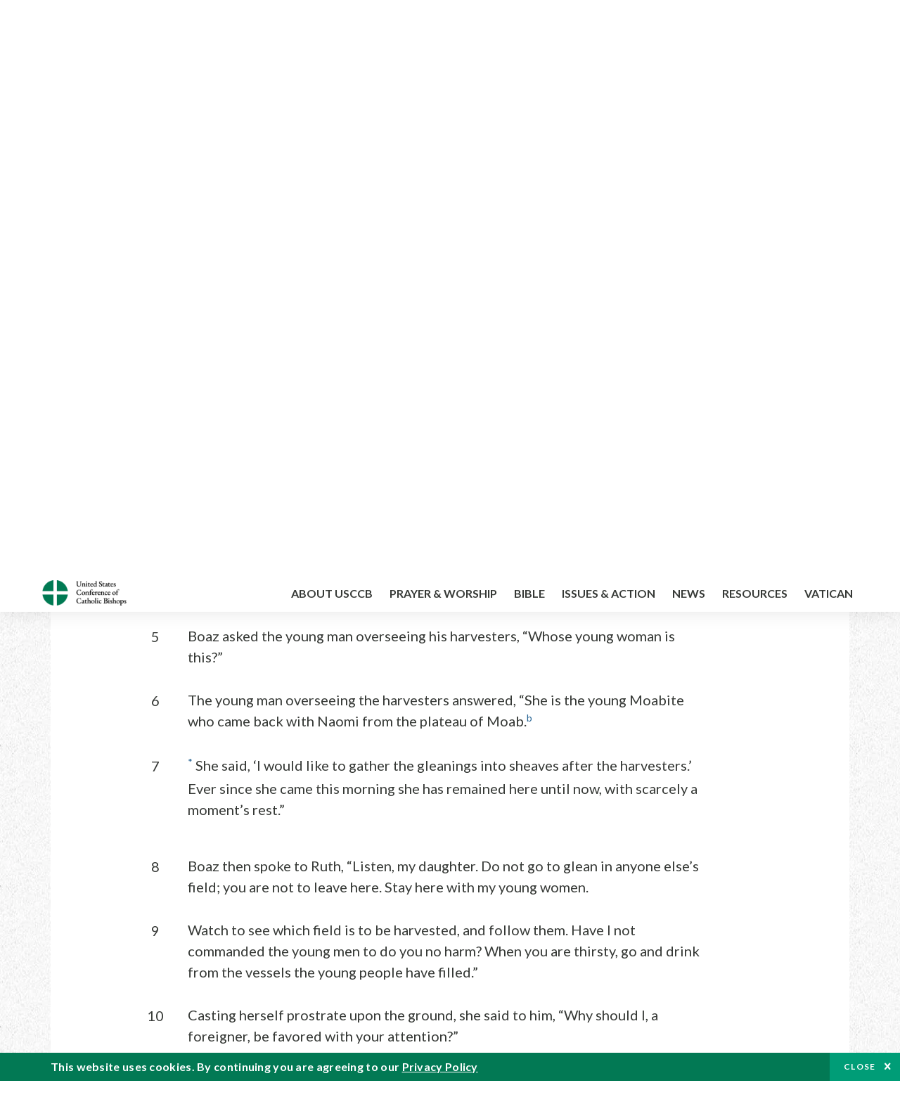

--- FILE ---
content_type: text/html; charset=UTF-8
request_url: https://bible.usccb.org/bible/ruth/2?6=
body_size: 14704
content:
<!DOCTYPE html>
<html lang="en" dir="ltr" prefix="og: https://ogp.me/ns#">
  <head>
<!-- Google Tag Manager -->
<script>(function(w,d,s,l,i){w[l]=w[l]||[];w[l].push({'gtm.start':
new Date().getTime(),event:'gtm.js'});var f=d.getElementsByTagName(s)[0],
j=d.createElement(s),dl=l!='dataLayer'?'&l='+l:'';j.async=true;j.src=
'https://www.googletagmanager.com/gtm.js?id='+i+dl;f.parentNode.insertBefore(j,f);
})(window,document,'script','dataLayer','GTM-5JHPTP');</script>
<!-- End Google Tag Manager -->
    <meta charset="utf-8" />
<meta name="description" content="CHAPTER 2 The Meeting. 1* Naomi had a powerful relative named Boaz,a through the clan of her husband Elimelech. 2* Ruth the Moabite said to Naomi, “I would like to go and glean grain in the field of anyone who will allow me.” Naomi said to her, “Go ahead, my daughte" />
<link rel="canonical" href="https://bible.usccb.org/bible/ruth/2" />
<meta property="og:site_name" content="USCCB" />
<meta property="og:url" content="https://bible.usccb.org/bible/ruth/2" />
<meta property="og:title" content="Ruth, CHAPTER 2" />
<meta property="og:description" content="Daily Bible Readings, Podcast Audio and Videos and Prayers brought to you by the United States Conference of Catholic Bishops." />
<meta property="og:image" content="https://bible.usccb.org/sites/default/files/usccb_logo_text.png" />
<meta property="og:image:url" content="https://bible.usccb.org/sites/default/files/usccb_logo_text.png" />
<meta name="twitter:card" content="summary_large_image" />
<meta name="twitter:title" content="Ruth, CHAPTER 2" />
<meta name="twitter:site" content="@usccb" />
<meta name="twitter:description" content="Daily Bible Readings, Podcast Audio and Videos and Prayers brought to you by the United States Conference of Catholic Bishops." />
<meta name="twitter:creator" content="@usccb" />
<meta name="twitter:image" content="https://bible.usccb.org/sites/default/files/usccb_logo_text.png" />
<meta name="Generator" content="Drupal 10 (https://www.drupal.org)" />
<meta name="MobileOptimized" content="width" />
<meta name="HandheldFriendly" content="true" />
<meta name="viewport" content="width=device-width, initial-scale=1.0" />
<meta property="og:url" content="https://bible.usccb.org/bible/ruth/2" />
<meta property="og:title" content="Ruth, CHAPTER 2 | USCCB" />
<meta property="og:image" content="https://bible.usccb.org/themes/custom/usccb_readings/images/share.jpg" />
<meta property="twitter:card" content="summary" />
<meta property="twitter:title" content="Ruth, CHAPTER 2 | USCCB" />
<meta property="twitter:image" content="https://bible.usccb.org/themes/custom/usccb_readings/images/share.jpg" />
<meta property="twitter:url" content="https://bible.usccb.org/bible/ruth/2" />
<link rel="alternate" type="text/markdown" title="Ruth, CHAPTER 2" href="https://bible.usccb.org/bible/ruth/2.md" />
<link rel="icon" href="/sites/default/files/Ox8RYeG3.ico" type="image/vnd.microsoft.icon" />
<link rel="alternate" hreflang="en" href="https://bible.usccb.org/bible/ruth/2" />
<link rel="amphtml" href="https://bible.usccb.org/bible/ruth/2?amp" />

    <title>Ruth, CHAPTER 2 | USCCB</title>
    <link rel="stylesheet" media="all" href="/sites/default/files/css/css_nwZEUMRor3e8VPqiNcx6BoIMwMl2SFRjfI7g1g0NedM.css?delta=0&amp;language=en&amp;theme=usccb_readings&amp;include=eJxtjMEOAiEMRH8It59ESplgYwFDQbN-vZs1evIy780chjUWbcQngrChZR70lW1eURHE2H2nxP7zCncu8CB9gFoflU1fCFhRer8pDtS7KTcB_Rtj4oHgu0_Uz_NykRQHOGsrTsV6Yrv43O3o4aF4Op251Z6X4Q3GGkkd" />
<link rel="stylesheet" media="all" href="/sites/default/files/css/css_JDMbDnyz3oec4pEYs8M3JJkUqP7WY31Muh8oNfhZC8c.css?delta=1&amp;language=en&amp;theme=usccb_readings&amp;include=eJxtjMEOAiEMRH8It59ESplgYwFDQbN-vZs1evIy780chjUWbcQngrChZR70lW1eURHE2H2nxP7zCncu8CB9gFoflU1fCFhRer8pDtS7KTcB_Rtj4oHgu0_Uz_NykRQHOGsrTsV6Yrv43O3o4aF4Op251Z6X4Q3GGkkd" />

    
    <meta name="msvalidate.01" content="3269934155CEF2C15973D293DE678355" />
  </head>
  <body class="path-node page-node-type-bible">
<!-- Google Tag Manager (noscript) -->
<noscript><iframe src="https://www.googletagmanager.com/ns.html?id=GTM-5JHPTP"
height="0" width="0" style="display:none;visibility:hidden"></iframe></noscript>
<!-- End Google Tag Manager (noscript) -->
        <a href="#main-content" class="visually-hidden focusable skip-link">
      Skip to main content
    </a>
    
      <div class="dialog-off-canvas-main-canvas" data-off-canvas-main-canvas>
    <div class="layout-container">

  <header id="header" role="banner">
    <div class="container">
        <div class="region region-logo">
    <div id="block-ai-branding" class="block block-system block-system-branding-block">
  
    
        <a href="https://usccb.org" rel="home" class="site-logo">
      <img src="/themes/custom/usccb_readings/usccb-logo.svg" alt="Home" />
    </a>
      </div>

  </div>

        <div class="region region-header">
    <div class="wrapper">
      <div class="search-form block block-ai-search-form block-search-block" data-drupal-selector="search-form" id="block-searchblock">
  
    
  <span class="toggler icon-search"></span>
      <form action="/bible/ruth/2?6=" method="post" id="search-form" accept-charset="UTF-8">
  <div class="js-form-item form-item js-form-type-textfield form-type-textfield js-form-item-search form-item-search form-no-label">
        <input data-drupal-selector="edit-search" type="text" id="edit-search" name="search" value="" size="60" maxlength="128" placeholder="Search" class="form-text" />

        </div>
<input data-drupal-selector="edit-submit" type="submit" id="edit-submit" name="op" value="Go" class="button js-form-submit form-submit" />
<input autocomplete="off" data-drupal-selector="form-czsbx2ykzsvclqcae3kwhgfxqn3zhrs-zv3lzzacwbi" type="hidden" name="form_build_id" value="form-CZsbx2ykzsvCLqCAe3Kwhgfxqn3zHRS-zV3lzZacWbI" />
<input data-drupal-selector="edit-search-form" type="hidden" name="form_id" value="search_form" />

</form>

  </div>


	<nav role="navigation" aria-labelledby="block-menu-top-buttons-menu" id="block-menu-top-buttons" class="block block-menu navigation menu--top-buttons">
            
  <h2 class="visually-hidden" id="block-menu-top-buttons-menu">Menu: Top Buttons</h2>
  

        
              <ul class="menu">
                                         
            
      <li class="menu-item mobile-off">
        <a href="https://usccb.org/help-now" class="btn big" target="_self" data-drupal-link-system-path="node/25731">Help Now</a>
              </li>
                                     
            
      <li class="menu-item mobile-on">
        <a href="https://bible.usccb.org/" class="btn big">Readings</a>
              </li>
                       
            
      <li class="menu-item">
        <a href="https://usccb.org/search" class="icon icon-search no-label" data-drupal-link-system-path="search">Search</a>
              </li>
        </ul>
  


  </nav>



	<nav role="navigation" aria-labelledby="block-menu-top-menu" id="block-menu-top" class="block block-menu navigation menu--top">
            
  <h2 class="visually-hidden" id="block-menu-top-menu">Menu: Top</h2>
  

        
              <ul class="menu">
                           
            
      <li class="menu-item">
        <a href="https://bible.usccb.org/" class="no-margin">Daily Readings</a>
              </li>
                       
            
      <li class="menu-item">
        <a href="https://bible.usccb.org/readings/calendar" class="icon-calendar no-name">Daily Readings Calendar</a>
              </li>
                       
            
      <li class="menu-item">
        <a href="https://usccb.org/mass-times" data-drupal-link-system-path="mass-times">Find a Parish</a>
              </li>
                       
            
      <li class="menu-item">
        <a href="https://usccb.org/committees/protection-children-young-people/how-report-abuse" data-drupal-link-system-path="node/51478">Report Abuse</a>
              </li>
        </ul>
  


  </nav>


    </div>
  </div>

    </div>
  </header>
  <div id="primary_menu" role="banner">
    <div class="container">
        <div class="region region-primary-menu">
    <div id="block-importedmenumain" class="block block-block-content block-block-content604d0cab-656d-4261-ab18-80c24d9bdbd0">
  
    
      
	<nav role="navigation" aria-labelledby="block-ai-main-menu-menu" id="block-ai-main-menu" class="block block-menu navigation menu--main">
            
  <h2 class="visually-hidden" id="block-ai-main-menu-menu">Main navigation</h2>
  

        
              <ul class="menu">
                                         
            
      <li class="menu-item mobile-on">
        <a href="https://bible.usccb.org/">Daily Readings</a>
              </li>
                       
            
      <li class="menu-item menu-item--expanded">
        <span class="linkoff">About USCCB</span>
                                <ul class="menu">
                           
            
      <li class="menu-item">
        <a href="https://usccb.org/about" data-drupal-link-system-path="node/25775">Our Role &amp; Mission</a>
              </li>
                       
            
      <li class="menu-item">
        <a href="https://usccb.org/about/strategic-plan">Mission Directive</a>
              </li>
                       
            
      <li class="menu-item">
        <a href="https://usccb.org/about/leadership" data-drupal-link-system-path="node/25809">Leadership</a>
              </li>
                       
            
      <li class="menu-item">
        <a href="https://usccb.org/about/bishops-and-dioceses" data-drupal-link-system-path="node/25779">Bishops and Dioceses</a>
              </li>
                       
            
      <li class="menu-item">
        <a href="https://usccb.org/offices" data-drupal-link-system-path="node/25825">Offices &amp; Committees</a>
              </li>
                       
            
      <li class="menu-item menu-item--collapsed">
        <a href="https://usccb.org/committees/communications/usccb-general-assemblies">Plenary Assemblies</a>
              </li>
                       
            
      <li class="menu-item">
        <a href="https://usccb.org/about/financial-reporting" data-drupal-link-system-path="node/25782">Financial Reporting</a>
              </li>
                       
            
      <li class="menu-item">
        <a href="https://usccb.org/careers" data-drupal-link-system-path="node/25777">Careers</a>
              </li>
                       
            
      <li class="menu-item">
        <a href="https://usccb.org/events" data-drupal-link-system-path="events">Events</a>
              </li>
                       
            
      <li class="menu-item">
        <a href="https://usccb.org/contact-us" data-drupal-link-system-path="node/25659">Contact</a>
              </li>
        </ul>
  
              </li>
                       
            
      <li class="menu-item menu-item--expanded">
        <span class="linkoff">Prayer &amp; Worship</span>
                                <ul class="menu">
                           
            
      <li class="menu-item">
        <a href="https://bible.usccb.org/readings/calendar">Daily Readings Calendar</a>
              </li>
                       
            
      <li class="menu-item">
        <a href="https://usccb.org/catholic-prayers" data-drupal-link-system-path="node/25816">Prayer</a>
              </li>
                       
            
      <li class="menu-item">
        <a href="https://usccb.org/mass-times" data-drupal-link-system-path="mass-times">Search Mass Times</a>
              </li>
                       
            
      <li class="menu-item">
        <a href="https://usccb.org/prayer-and-worship/the-mass" data-drupal-link-system-path="node/25850">The Mass</a>
              </li>
                       
            
      <li class="menu-item">
        <a href="https://usccb.org/prayer-and-worship/sacraments-and-sacramentals" data-drupal-link-system-path="node/25826">Sacraments</a>
              </li>
                       
            
      <li class="menu-item">
        <a href="https://usccb.org/prayer-and-worship/liturgy-of-the-hours" data-drupal-link-system-path="node/25818">Liturgy of the Hours</a>
              </li>
                       
            
      <li class="menu-item">
        <a href="https://usccb.org/prayer-worship/liturgical-year" data-drupal-link-system-path="node/49484">Liturgical Year &amp; Calendar</a>
              </li>
        </ul>
  
              </li>
                       
            
      <li class="menu-item menu-item--expanded">
        <span class="linkoff">Bible</span>
                                <ul class="menu">
                           
            
      <li class="menu-item">
        <a href="https://usccb.org/bible/understanding-the-bible" data-drupal-link-system-path="node/25778">Understanding the Bible</a>
              </li>
                       
            
      <li class="menu-item">
        <a href="https://bible.usccb.org/bible">Books of the Bible</a>
              </li>
                       
            
      <li class="menu-item">
        <a href="https://usccb.org/offices/new-american-bible/approved-translations-bible" data-drupal-link-system-path="node/41935">Approved Translations</a>
              </li>
                       
            
      <li class="menu-item">
        <a href="https://usccb.org/faq" data-drupal-link-system-path="taxonomy/term/8664">Bible FAQ</a>
              </li>
                       
            
      <li class="menu-item">
        <a href="https://usccb.org/offices/new-american-bible/study-materials" data-drupal-link-system-path="node/41917">Study Materials</a>
              </li>
                       
            
      <li class="menu-item">
        <a href="https://usccb.org/offices/new-american-bible/liturgy" data-drupal-link-system-path="node/41919">The Bible in Liturgy</a>
              </li>
                       
            
      <li class="menu-item">
        <a href="https://usccb.org/offices/new-american-bible/permissions" data-drupal-link-system-path="node/41922">Bible Permissions</a>
              </li>
        </ul>
  
              </li>
                       
            
      <li class="menu-item menu-item--expanded">
        <span class="linkoff">Issues &amp; Action</span>
                                <ul class="menu">
                                         
            
      <li class="menu-item menu-item--expanded opened no-closed">
        <span class="linkoff">Issues</span>
                                <ul class="menu">
                           
            
      <li class="menu-item">
        <a href="https://usccb.org/topics" data-drupal-link-system-path="node/25658">Topics</a>
              </li>
        </ul>
  
              </li>
                                     
            
      <li class="menu-item menu-item--expanded opened no-closed">
        <span class="linkoff">Act Now</span>
                                <ul class="menu">
                           
            
      <li class="menu-item">
        <a href="https://usccb.org/help-now" data-drupal-link-system-path="node/25731">Help Now</a>
              </li>
                       
            
      <li class="menu-item">
        <a href="https://usccb.org/take-action" data-drupal-link-system-path="node/30414">Take Action</a>
              </li>
                       
            
      <li class="menu-item">
        <a href="https://www.votervoice.net/USCCB/home" target="_blank">Contact Public Officials</a>
              </li>
                       
            
      <li class="menu-item">
        <a href="https://usccb.org/events" data-drupal-link-system-path="events">Meetings &amp; Events</a>
              </li>
                       
            
      <li class="menu-item">
        <a href="https://usccb.org/get-connected" data-drupal-link-system-path="node/25811">Get Connected</a>
              </li>
                       
            
      <li class="menu-item">
        <a href="https://usccb.org/issues-and-action/take-action-now/pray" data-drupal-link-system-path="node/25851">Pray</a>
              </li>
        </ul>
  
              </li>
        </ul>
  
              </li>
                                     
            
      <li class="menu-item menu-item--expanded align-right">
        <span class="linkoff">News</span>
                                <ul class="menu">
                           
            
      <li class="menu-item">
        <a href="https://usccb.org/newsroom" class="main-menu-link newsroom" data-drupal-link-system-path="newsroom">Newsroom</a>
              </li>
                       
            
      <li class="menu-item">
        <a href="https://usccb.org/newsroom?f%5B0%5D=type%3A9043" class="main-menu-link catholic-news-service" data-drupal-link-query="{&quot;f&quot;:[&quot;type:9043&quot;]}" data-drupal-link-system-path="newsroom">Catholic News Service</a>
              </li>
                       
            
      <li class="menu-item">
        <a href="https://usccb.org/offices/public-affairs" data-drupal-link-system-path="node/40">Public Affairs</a>
              </li>
                       
            
      <li class="menu-item">
        <a href="https://usccb.org/podcasts">Catholic Current Podcasts</a>
              </li>
        </ul>
  
              </li>
                                     
            
      <li class="menu-item menu-item--expanded align-right">
        <span class="linkoff">Resources</span>
                                <ul class="menu">
                           
            
      <li class="menu-item">
        <a href="https://usccb.org/resources" data-drupal-link-system-path="node/25748">Resource Library</a>
              </li>
                       
            
      <li class="menu-item">
        <a href="https://www.usccb.org/beliefs-and-teachings/what-we-believe/catechism/catechism-of-the-catholic-church">Catechism of the Catholic Church</a>
              </li>
                       
            
      <li class="menu-item">
        <a href="https://www.usccb.org/committees/jubilee-2025" title="Link to USCCB Jubilee 2025 ">Jubilee 2025</a>
              </li>
                       
            
      <li class="menu-item">
        <a href="https://usccb.org/get-connected" data-drupal-link-system-path="node/25811">Get Connected</a>
              </li>
                       
            
      <li class="menu-item">
        <a href="https://usccb.org/newsletters" data-drupal-link-system-path="node/50856">Newsletter Signup</a>
              </li>
                       
            
      <li class="menu-item">
        <a href="https://www.catholicnews.com/movie-reviews/" target="_blank">Movie Reviews</a>
              </li>
                       
            
      <li class="menu-item">
        <a href="https://usccb.org/events" data-drupal-link-system-path="events">Events Calendar</a>
              </li>
        </ul>
  
              </li>
                                     
            
      <li class="menu-item menu-item--expanded align-right">
        <span title="Link list for Vatican website">Vatican</span>
                                <ul class="menu">
                           
            
      <li class="menu-item">
        <a href="https://www.vatican.va/content/vatican/en.html" title="The Holy See Website">The Holy See</a>
              </li>
                       
            
      <li class="menu-item">
        <a href="https://www.vaticannews.va/" title="News from the Vatican website">Vatican News</a>
              </li>
        </ul>
  
              </li>
        </ul>
  


  </nav>

  </div>
<div id="block-colorlogo" class="b-color-logo block block-block-content block-block-contentac11a3d7-d882-4a0b-868e-977b3c672af2">
  
    
      
	<p><a href="/"><img alt="United States Conference of Catholic Bishops" data-entity-type="file" data-entity-uuid="be71ae96-e4ab-488a-adc1-259f103ab267" src="/sites/default/files/inline-images/usccb-logo-color.png" width="600" height="180" loading="lazy"></a></p>


  </div>
<div class="search-form mobile block block-ai-search-form block-search-block" data-drupal-selector="search-form-2" id="block-searchblock-2">
  
    
      <form action="/bible/ruth/2?6=" method="post" id="search-form--2" accept-charset="UTF-8">
  <div class="js-form-item form-item js-form-type-textfield form-type-textfield js-form-item-search form-item-search form-no-label">
        <input data-drupal-selector="edit-search" type="text" id="edit-search--2" name="search" value="" size="60" maxlength="128" placeholder="Search" class="form-text" />

        </div>
<input data-drupal-selector="edit-submit" type="submit" id="edit-submit--2" name="op" value="Go" class="button js-form-submit form-submit" />
<input autocomplete="off" data-drupal-selector="form-2t1txoslad5opz0ypfopm3foub6s6vroshxyvllba-0" type="hidden" name="form_build_id" value="form-2T1txOslAd5OPZ0YPFopM3fouB6s6vROShXYvLlbA-0" />
<input data-drupal-selector="edit-search-form-2" type="hidden" name="form_id" value="search_form" />

</form>

  </div>

  </div>

    </div>
  </div>

  

  

  

  

  <main id="page" role="main">
    <div id="page-container">
      <a id="main-content" tabindex="-1"></a>      <div class="layout-content">
          <div class="region region-content">
    <div data-drupal-messages-fallback class="hidden"></div>
<div id="block-usccb-readings-content" class="block block-system block-system-main-block">
  
    
      <div class="wr-block b-title-page padding-top-s padding-bottom-xxs to-center">
  <div class="container">
    <div class="row">
      <div class="p-wrap">
        <div class="innerblock">
          <h1 class="title-page">Ruth</h1>
        </div>
      </div>
    </div>
  </div>
</div>
<div class="page-container book-page">
  <div class="content">
    <div class="wr-block b-pager padding-top-s border-bottom">
      <div class="container">
        <div class="row">
          <div class="p-wrap">
            <div class="innerblock">
              <nav class="pager" role="navigation" aria-labelledby="pagination-heading">
                <h4 class="pager__heading visually-hidden">Pagination</h4>
                <ul class="pager__items js-pager__items">
                  <li class="pager__item pager__item--previous disabled">
                                                                    <a href="/bible/ruth/1" title="Go to previous page" rel="prev">
                          <span class="visually-hidden">Previous chapter</span>
                          <span aria-hidden="true">Previous chapter</span
                        >
                        </a>
                                      </li>
                  <li class="pager__item is-active">Chapter 2</li>
                  <li class="pager__item pager__item--next">
                                        <a href="/bible/ruth/3" title="Go to next page" rel="next">
                                          <span class="visually-hidden">Next chapter</span>
                      <span aria-hidden="true">Next chapter</span>
                                        </a>
                                      </li>
                </ul>
              </nav>
            </div>
          </div>
        </div>
      </div>
    </div>
    <div class="wr-block b-contents">
      <div class="container">
        <div class="row">
          <div class="p-wrap">
            <div class="innerblock">
                <div class="views-element-container"><div class="view view-bible-navigation view-id-bible_navigation view-display-id-block_1 js-view-dom-id-1b46d988cb2cb1a5383fc1852b2712beab0af8124aa7460069add61e7fcb501a">
  
    
      
      <div class="view-content">
      <div class="item-list">
  
  <ul class="items">

          <li><div class="views-field views-field-name"><span class="field-content">            <a href="/bible/ruth/0">Introduction</a>
    </span></div></li>
          <li><div class="views-field views-field-name"><span class="field-content">            <a href="/bible/ruth/1">1</a>
    </span></div></li>
          <li><div class="views-field views-field-name"><span class="field-content">            2
    </span></div></li>
          <li><div class="views-field views-field-name"><span class="field-content">            <a href="/bible/ruth/3">3</a>
    </span></div></li>
          <li><div class="views-field views-field-name"><span class="field-content">            <a href="/bible/ruth/4">4</a>
    </span></div></li>
    
  </ul>

</div>

    </div>
  
          </div>
</div>

            </div>
          </div>
        </div>
      </div>
    </div>

    <div class="p-wrap col-lg-10 offset-lg-1 col-xl-8 offset-xl-2 col-xxl-6 offset-xxl-3 ">
      <div class="row-2">
        
        <div class="contentarea" id="scribeI"><h3 class="ch" id="08002000">CHAPTER 2</h3>
<p class="pf"><b>The Meeting.</b>
<a name="08002001"><span class="bcv">1</span><a class="fnref" href="#08002001-1"><sup>*</sup></a> Naomi had a powerful relative named Boaz,<a class="enref" href="#08002001-a"><sup>a</sup></a> through the clan of her husband Elimelech.
<a name="08002002"><span class="bcv">2</span><a class="fnref" href="#08002002-1"><sup>*</sup></a> Ruth the Moabite said to Naomi, “I would like to go and glean grain in the field of anyone who will allow me.” Naomi said to her, “Go ahead, my daughter.”
<a name="08002003"><span class="bcv">3</span>So she went. The field she entered to glean after the harvesters happened to be the section belonging to Boaz, of the clan of Elimelech.
<a name="08002004"><span class="bcv">4</span><a class="fnref" href="#08002004-1"><sup>*</sup></a> Soon, along came Boaz from Bethlehem and said to the harvesters, “The L<small>ORD</small> be with you,” and they replied, “The L<small>ORD</small> bless you.”
<a name="08002005"><span class="bcv">5</span>Boaz asked the young man overseeing his harvesters, “Whose young woman is this?”
<a name="08002006"><span class="bcv">6</span>The young man overseeing the harvesters answered, “She is the young Moabite who came back with Naomi from the plateau of Moab.<a class="enref" href="#08002006-b"><sup>b</sup></a>
<a name="08002007"><span class="bcv">7</span><a class="fnref" href="#08002007-1"><sup>*</sup></a> She said, ‘I would like to gather the gleanings into sheaves after the harvesters.’ Ever since she came this morning she has remained here until now, with scarcely a moment’s rest.”
</a></a></a></a></a></a></a></p>
<p>
<a name="08002008"><span class="bcv">8</span>Boaz then spoke to Ruth, “Listen, my daughter. Do not go to glean in anyone else’s field; you are not to leave here. Stay here with my young women.
<a name="08002009"><span class="bcv">9</span>Watch to see which field is to be harvested, and follow them. Have I not commanded the young men to do you no harm? When you are thirsty, go and drink from the vessels the young people have filled.”
<a name="08002010"><span class="bcv">10</span>Casting herself prostrate upon the ground, she said to him, “Why should I, a foreigner, be favored with your attention?”
<a name="08002011"><span class="bcv">11</span><a class="enref" href="#08002011-c"><sup>c</sup></a> Boaz answered her: “I have had a complete account of what you have done for your mother-in-law after your husband’s death; you have left your father and your mother and the land of your birth, and have come to a people whom previously you did not know.
<a name="08002012"><span class="bcv">12</span><a class="enref" href="#08002012-d"><sup>d</sup></a> May the L<small>ORD</small> reward what you have done! May you receive a full reward from the L<small>ORD</small>, the God of Israel, under whose wings you have come for refuge.”
<a name="08002013"><span class="bcv">13</span>She said, “May I prove worthy of your favor, my lord. You have comforted me. You have spoken to the heart of your servant<a class="fnref" href="#08002013-1"><sup>*</sup></a>—and I am not even one of your servants!”
<a name="08002014"><span class="bcv">14</span>At mealtime Boaz said to her, “Come here and have something to eat; dip your bread in the sauce.” Then as she sat near the harvesters, he handed her some roasted grain and she ate her fill and had some left over.
<a name="08002015"><span class="bcv">15</span>As she rose to glean, Boaz instructed his young people: “Let her glean among the sheaves themselves without scolding her,
<a name="08002016"><span class="bcv">16</span>and even drop some handfuls and leave them for her to glean; do not rebuke her.”
</a></a></a></a></a></a></a></a></a></p>
<p>
<a name="08002017"><span class="bcv">17</span>She gleaned in the field until evening, and when she beat out what she had gleaned it came to about an ephah<a class="fnref" href="#08002017-1"><sup>*</sup></a> of barley,
<a name="08002018"><span class="bcv">18</span>which she took into the town and showed to her mother-in-law. Next she brought out what she had left over from the meal and gave it to her.
<a name="08002019"><span class="bcv">19</span>So her mother-in-law said to her, “Where did you glean today? Where did you go to work? May the one who took notice of you be blessed!” Then she told her mother-in-law with whom she had worked. “The man at whose place I worked today is named Boaz,” she said.
<a name="08002020"><span class="bcv">20</span><a class="enref" href="#08002020-e"><sup>e</sup></a> “May he be blessed by the L<small>ORD</small>, who never fails to show kindness to the living and to the dead,” Naomi exclaimed to her daughter-in-law. She continued, “This man is a near relative of ours, one of our redeemers.”<a class="fnref" href="#08002020-1"><sup>*</sup></a>
<a name="08002021"><span class="bcv">21</span>“He even told me,” added Ruth the Moabite, “Stay with my young people until they complete my entire harvest.”
<a name="08002022"><span class="bcv">22</span>“You would do well, my daughter,” Naomi rejoined, “to work with his young women; in someone else’s field you might be insulted.”
<a name="08002023"><span class="bcv">23</span>So she stayed gleaning with Boaz’s young women until the end of the barley and wheat harvests.
</a></a></a></a></a></a></a></p>
<p class="fn" id="08002001-1">* [<a href="https://bible.usccb.org/bible/ru/2?1#08002001">2:1</a>] Kinship ties and responsibilities now become very important. Boaz is introduced as one of a group surrounding Naomi through her husband’s kin who are expected to extend care. The particular term used here (<i>moda‘</i>, “relative”) is picked up in <a href="https://bible.usccb.org/bible/ru/3?2#08003002">3:2</a>; otherwise, most of the terminology about this responsibility to care will use the vocabulary of redeeming (<i>go’el</i>, “redeemer”).</p>
<p class="fn" id="08002002-1">* [<a href="https://bible.usccb.org/bible/ru/2?2#08002002">2:2</a>] Israelite custom made provision for the poor, the widow, the stranger and the orphan to gather what was left behind by the harvesters, and instructed farmers not to cut to the edges of their fields, for the sake of these marginalized; <a href="https://bible.usccb.org/bible/lv/19?9#03019009">Lv 19:9</a>–<a href="https://bible.usccb.org/bible/lv/19?10#03019010">10</a>; <a href="https://bible.usccb.org/bible/lv/23?22#03023022">23:22</a>; <a href="https://bible.usccb.org/bible/dt/24?19#05024019">Dt 24:19</a>–<a href="https://bible.usccb.org/bible/dt/24?22#05024022">22</a>.</p>
<p class="fn" id="08002004-1">* [<a href="https://bible.usccb.org/bible/ru/2?4#08002004">2:4</a>] The story brings Boaz upon the scene quickly, but he moves among his workers with the grace of a man of prominence, greeting them and being received with courtesy. The Hebrew blessing formulas used are frequent in Jewish and Christian liturgies.</p>
<p class="fn" id="08002007-1">* [<a href="https://bible.usccb.org/bible/ru/2?7#08002007">2:7</a>] The verse is somewhat garbled, but the points are clear that Ruth has been appropriately deferential in seeking permission to glean, and has worked steadily since arriving. Or perhaps she has waited patiently until Boaz arrives to gain permission.</p>
<p class="fn" id="08002013-1">* [<a href="https://bible.usccb.org/bible/ru/2?13#08002013">2:13</a>] <span class="ver">Servant</span>: only here is the language of servanthood used. Ruth has spoken with very deferential words to Boaz, but then seems to think that she has assumed too much.</p>
<p class="fn" id="08002017-1">* [<a href="https://bible.usccb.org/bible/ru/2?17#08002017">2:17</a>] <span class="ver">Ephah</span>: see note on <a href="https://bible.usccb.org/bible/is/5?10#29005010">Is 5:10</a>.</p>
<p class="fn" id="08002020-1">* [<a href="https://bible.usccb.org/bible/ru/2?20#08002020">2:20</a>] For the first time, the story uses the Hebrew word <i>go’el</i>, “redeemer,” for the responsibilities of the circle of kinship surrounding Naomi and Ruth and their deceased relatives. Involved are the recovery or retention of family land (<a href="https://bible.usccb.org/bible/lv/25?25#03025025">Lv 25:25</a>; <a href="https://bible.usccb.org/bible/lv/27?9#03027009">27:9</a>–<a href="https://bible.usccb.org/bible/lv/27?33#03027033">33</a>; <a href="https://bible.usccb.org/bible/jer/32?6#30032006">Jer 32:6</a>–<a href="https://bible.usccb.org/bible/jer/32?25#30032025">25</a>), release of a relative from voluntary servitude to pay debts (<a href="https://bible.usccb.org/bible/lv/25?47#03025047">Lv 25:47</a>–<a href="https://bible.usccb.org/bible/lv/25?55#03025055">55</a>), and “redeeming blood” or vengeance, attested in passages which regulate such vengeance. No explicit connection is made elsewhere in the Bible between marriage responsibilities and redeeming.</p>
<p class="en" id="08002001-a">a. [<a href="https://bible.usccb.org/bible/ru/2?1#08002001">2:1</a>] <a href="https://bible.usccb.org/bible/ru/3?2#08003002">Ru 3:2</a>, <a href="https://bible.usccb.org/bible/ru/3?12#08003012">12</a>; <a href="https://bible.usccb.org/bible/mt/1?5#48001005">Mt 1:5</a>.</p>
<p class="en" id="08002006-b">b. [<a href="https://bible.usccb.org/bible/ru/2?6#08002006">2:6</a>] <a href="https://bible.usccb.org/bible/ru/1?22#08001022">Ru 1:22</a>.</p>
<p class="en" id="08002011-c">c. [<a href="https://bible.usccb.org/bible/ru/2?11#08002011">2:11</a>] <a href="https://bible.usccb.org/bible/ru/1?14#08001014">Ru 1:14</a>–<a href="https://bible.usccb.org/bible/ru/1?17#08001017">17</a>.</p>
<p class="en" id="08002012-d">d. [<a href="https://bible.usccb.org/bible/ru/2?12#08002012">2:12</a>] <a href="https://bible.usccb.org/bible/ru/3?9#08003009">Ru 3:9</a>; <a href="https://bible.usccb.org/bible/dt/32?37#05032037">Dt 32:37</a>; <a href="https://bible.usccb.org/bible/ps/91?4#23091004">Ps 91:4</a>.</p>
<p class="en" id="08002020-e">e. [<a href="https://bible.usccb.org/bible/ru/2?20#08002020">2:20</a>] <a href="https://bible.usccb.org/bible/gn/24?27#01024027">Gn 24:27</a>; <a href="https://bible.usccb.org/bible/lv/25?25#03025025">Lv 25:25</a>; <a href="https://bible.usccb.org/bible/lv/27?9#03027009">27:9</a>–<a href="https://bible.usccb.org/bible/lv/27?33#03027033">33</a>.</p>
</div>
        
        <div class="wr-block b-button-container social border-top padding-top-xxs bg-white ">
          <div class="container">
            <div class="row">
                <div class="p-wrap">
                  <div class="innerblock">
                    <div class="addthis_inline_share_toolbox"></div>
                  </div>
                </div>
            </div>
          </div>
        </div>
        <div class="b-note wr-block small padding-top-l padding-bottom-xxs bg-white">
          <div class="container">
            <div class="row">
              <div class="p-wrap">
                <div class="innerblock">
                  <p>Copyright 2019-2026 USCCB, please review our <a href="/about/privacy-policy.cfm">Privacy Policy</a></p>
                </div>
              </div>
            </div>
          </div>
        </div>
      </div>
    </div>

    <div class="wr-block b-pager padding-top-xxs padding-bottom-xs border-top">
      <div class="container">
        <div class="row">
          <div class="p-wrap">
            <div class="innerblock">
              <nav class="pager" role="navigation" aria-labelledby="pagination-heading">
                <h4 class="pager__heading visually-hidden">Pagination</h4>
                <ul class="pager__items js-pager__items">
                  <li class="pager__item pager__item--previous disabled">
                                                                    <a href="/bible/ruth/1" title="Go to previous page" rel="prev">
                          <span class="visually-hidden">Previous chapter</span>
                          <span aria-hidden="true">Previous chapter</span
                        >
                        </a>
                                      </li>
                  <li class="pager__item is-active">Chapter 2</li>
                  <li class="pager__item pager__item--next">
                                        <a href="/bible/ruth/3" title="Go to next page" rel="next">
                                          <span class="visually-hidden">Next chapter</span>
                      <span aria-hidden="true">Next chapter</span>
                                        </a>
                                      </li>
                </ul>
              </nav>
            </div>
          </div>
        </div>
      </div>
    </div>
  </div>
</div>


  </div>

  </div>

      </div>
      
          </div>
  </main>
</div>
<footer id="footer" role="contentinfo">
    <div class="footer-top">
    <div id="block-importedfooter" class="block block-block-content block-block-contentb9bf0ef6-3238-49bf-88a2-de302da51266">
  
    
      
	<footer id="footer" role="contentinfo">
    <div class="footer-top">
    <div id="block-footer-top" class="wr-block b-button-container to-center padding-top-xl padding-bottom-m border-bottom block-system block-system-menu-blockfooter-top">
  <div class="container">
    <div class="row">
      <div class="p-wrap">
        <div class="innerblock">
          
                      <h2>Dive into God's Word</h2>
                    
                      
              <ul class="menu-list">
                    <li class="menu-item">
        <a href="https://bible.usccb.org/" class="btn ocean light-blue transparent">Daily Readings</a>
              </li>
                <li class="menu-item">
        <a href="https://bible.usccb.org/podcasts/audio" class="btn ocean light-blue transparent">Listen to Podcasts</a>
              </li>
                <li class="menu-item">
        <a href="https://bible.usccb.org/podcasts/video" class="btn ocean light-blue transparent">Watch our Videos</a>
              </li>
        </ul>
  


                  </div>
      </div>
    </div>
  </div>
</div>
<div id="block-footer-about-usccb" class="wr-block b-footer-links width-minus padding-top-s block-block-content block-block-contentabce5388-21d1-4692-91ae-f80a92f2f37c">
  <div class="container">
    <div class="row">
      <div class="p-wrap">
        <div class="innerblock">
          <div class="content block-7-5">
            <div class="first">
              
                              <h6>About USCCB</h6>
                               
                              <p>The United States Conference of Catholic Bishops’ (USCCB’s) mission is to encounter the mercy of Christ and to accompany His people with joy.</p>
                          </div>
            <div class="second">
              <a href="https://usccb.org/about/index.cfm" class="btn">Learn More</a>
            </div>
          </div>
        </div>
      </div>
    </div>
  </div>
</div>

  </div>

  <div class="footer-center">
    <div class="container">
      <div class="row">
          <div class="footer-center-first col-sm-6 col-lg-3">
    <div class="views-element-container block block-views block-views-blockfooter-topics-block-1 wr-block b-footer-links padding-top-m padding-bottom-s" id="block-views-block-footer-topics-block-1">
	<div class="container">
		<div class="row">
			<div class="p-wrap">
				<div class="innerblock">
				  
				  					<h6>Topics</h6>
				  				  
				  					<div class="js-view-dom-id-a6e4c523239ff5170ac523a84612448e67cdf5ddcd40eba8fd630d286f5a14d5">
  
  
  

  
  
  

  <ul class="menu-list">
		  <li class="menu-item"><a href="https://usccb.org/committees/pro-life-activities/abortion">Abortion</a></li>
		  <li class="menu-item"><a href="https://usccb.org/committees/international-justice-and-peace/africa">Africa</a></li>
		  <li class="menu-item"><a href="https://usccb.org/committees/african-american-affairs">African American</a></li>
		  <li class="menu-item"><a href="https://www.usccb.org">Annual Report</a></li>
		  <li class="menu-item"><a href="https://usccb.org/committees/international-justice-and-peace/asia">Asia</a></li>
		  <li class="menu-item"><a href="https://usccb.org/committees/asian-and-pacific-island-affairs">Asian/Pacific Islander</a></li>
		  <li class="menu-item"><a href="https://usccb.org/committees/pro-life-activities/assisted-suicide-euthanasia">Assisted Suicide</a></li>
		  <li class="menu-item"><a href="https://bible.usccb.org/bible">Bible</a></li>
		  <li class="menu-item"><a href="https://usccb.org/committees/pro-life-activities/bioethics-materials">Bioethics</a></li>
		  <li class="menu-item"><a href="https://usccb.org/committees/doctrine">Canon Law</a></li>
		  <li class="menu-item"><a href="https://usccb.org/committees/evangelization-catechesis">Catechesis</a></li>
		  <li class="menu-item"><a href="https://usccb.org/committees/evangelization-catechesis/leadership-institute-catechetical-sunday-2020">Catechetical Sunday</a></li>
		  <li class="menu-item"><a href="https://usccb.org/committees/protection-children-young-people">Catholic Safeguards</a></li>
	</ul>

    

  
  

        <a href="https://usccb.org/topics" class="more">EXPAND ALL TOPICS</a>
  
  
</div>


				  				</div>
			</div>
		</div>
	</div>
</div>

  </div>

          <div class="footer-center-second col-sm-6 col-lg-3">
    <div id="block-footer-prayer-worship" class="wr-block b-footer-links padding-top-m padding-bottom-s block-system block-system-menu-blockfooter-prayer-worship">
  <div class="container">
    <div class="row">
      <div class="p-wrap">
        <div class="innerblock">
          
                      <h6>Prayer &amp; Worship</h6>
                    
                      
              <ul class="menu-list">
                    <li class="menu-item">
        <a href="https://bible.usccb.org/readings/calendar">Daily Readings Calendar</a>
              </li>
                <li class="menu-item">
        <a href="https://bible.usccb.org/bible">Books of the BIble</a>
              </li>
                <li class="menu-item">
        <a href="https://www.usccb.org/mass-times">Search Mass Times</a>
              </li>
                <li class="menu-item">
        <a href="https://usccb.org/prayer-and-worship/prayers-and-devotions">Prayer</a>
              </li>
                <li class="menu-item">
        <a href="https://usccb.org/prayer-worship/liturgical-year" data-drupal-link-system-path="node/49484">Liturgical Year &amp; Calendar</a>
              </li>
                <li class="menu-item">
        <a href="https://usccb.org/prayer-and-worship/sacraments-and-sacramentals" data-drupal-link-system-path="node/25826">Sacraments</a>
              </li>
                <li class="menu-item">
        <a href="https://usccb.org/prayer-and-worship/liturgy-of-the-hours" data-drupal-link-system-path="node/25818">Liturgy of the Hours</a>
              </li>
                <li class="menu-item">
        <a href="https://usccb.org/prayer-and-worship/the-mass" data-drupal-link-system-path="node/25850">The Mass</a>
              </li>
        </ul>
  


                  </div>
      </div>
    </div>
  </div>
</div>

  </div>

          <div class="footer-center-third col-sm-6 col-lg-3">
    <div id="block-footer-act-now" class="wr-block b-footer-links padding-top-m padding-bottom-s block-system block-system-menu-blockfooter-act-now">
  <div class="container">
    <div class="row">
      <div class="p-wrap">
        <div class="innerblock">
          
                      <h6>Get Involved to Act Now</h6>
                    
                      
              <ul class="menu-list">
                    <li class="menu-item">
        <a href="https://usccb.org/take-action" data-drupal-link-system-path="node/30414">Take Action</a>
              </li>
                <li class="menu-item">
        <a href="https://usccb.org/help-now" data-drupal-link-system-path="node/25731">Help Now</a>
              </li>
                <li class="menu-item">
        <a href="https://usccb.org/events" data-drupal-link-system-path="events">Meetings &amp; Events</a>
              </li>
                <li class="menu-item">
        <a href="https://usccb.org/issues-and-action/take-action-now/pray" data-drupal-link-system-path="node/25851">Pray</a>
              </li>
        </ul>
  


                  </div>
      </div>
    </div>
  </div>
</div>

  </div>

          <div class="footer-center-four col-sm-6 col-lg-3">
    <div id="block-footer-quick-links" class="wr-block b-footer-links padding-top-m padding-bottom-s block-system block-system-menu-blockfooter-quick-links">
  <div class="container">
    <div class="row">
      <div class="p-wrap">
        <div class="innerblock">
          
                      <h6>Quick Links</h6>
                    
                      
              <ul class="menu-list">
                    <li class="menu-item">
        <a href="https://usccb.org/mass-times" data-drupal-link-system-path="mass-times">Parish/Mass Finder</a>
              </li>
                <li class="menu-item">
        <a href="https://usccb.org/resources" data-drupal-link-system-path="node/25748">Resources</a>
              </li>
                <li class="menu-item">
        <a href="https://usccb.org/events" data-drupal-link-system-path="events">Calendars</a>
              </li>
                <li class="menu-item">
        <a href="https://usccb.org/newsletters" data-drupal-link-system-path="node/50856">Newsletter Signup</a>
              </li>
                <li class="menu-item">
        <a href="https://usccb.org/get-connected" data-drupal-link-system-path="node/25811">Social Media</a>
              </li>
        </ul>
  


                  </div>
      </div>
    </div>
  </div>
</div>

  </div>

      </div>
    </div>
  </div>
    <div class="footer-bottom">
    <div id="block-footer-copyrights" class="wr-block b-footer-social padding-top-xxs block-block-content block-block-content0fa4f9a0-12d6-4ead-8916-14bb0b50b99f">
  <div class="container">
    <div class="row">
      <div class="p-wrap">
        <div class="innerblock">
          <div class="content block-9-3">
            <div class="first">
              
                                                          
                              <p>©2025 United States Conference of Catholic Bishops</p>
                          </div>
            <div class="second b-social">
              
              <ul class="nav">
                          
                            
      <li class="nav-item">
        <a href="https://twitter.com/usccb" class="icon-twitter nav-link" target="_blank" rel="nofollow">Twitter</a>
              </li>
                      
                            
      <li class="nav-item">
        <a href="https://www.facebook.com/usccb" class="icon-facebook nav-link" target="_blank" rel="nofollow">Facebook</a>
              </li>
                      
                            
      <li class="nav-item">
        <a href="https://www.youtube.com/user/usccb" class="icon-youtube nav-link" target="_blank" rel="nofollow">Youtube</a>
              </li>
                      
                            
      <li class="nav-item">
        <a href="https://www.linkedin.com/company/usccb/" class="icon-linkedin nav-link" target="_blank" rel="nofollow">Linkedin</a>
              </li>
                      
                            
      <li class="nav-item">
        <a href="https://www.instagram.com/usccb/" class="icon-instagram nav-link" target="_blank" rel="nofollow">Instagram</a>
              </li>
                      
                            
      <li class="nav-item">
        <a href="https://www.tiktok.com/@usbishops" class="icon-tiktok nav-link" target="_blank" rel="nofollow">Tiktok</a>
              </li>
        </ul>
  


            </div>
          </div>
        </div>
      </div>
    </div>
  </div>
</div>
<div id="block-footer-bottom" class="wr-block b-button-container padding-top-s padding-bottom-m block-system block-system-menu-blockfooter-bottom">
  <div class="container">
    <div class="row">
      <div class="p-wrap">
        <div class="innerblock">
          <div class="content block-8-4">
            <div class="first">
          
          
                      
              <ul class="nav">
                    <li class="nav-item">
                  <span class="linkoff">United States Conference of Catholic Bishops is a 501(c)(3) non-profit organization</span>
                      </li>
                <li class="nav-item">
                  <a href="https://www.usccb.org/about/privacy-policy.cfm" class="nav-link" rel="nofollow">Privacy Policy</a>
                      </li>
        </ul>
  


                    </div>
          <div class="second">  <div class="region region-footer-bottom-right">
    <div id="block-made-possible-by" class="wr-block b-funding-from block block-block-content block-block-content7e1350e2-d4f6-4e48-b73e-2b6df0c70ab8">
  
    
      
            <div class="clearfix text-formatted field field--name-body field--type-text-with-summary field--label-hidden field__item"><div class="body">
<div class="first">
<p><a href="https://usccb.org/committees/catholic-communication-campaign">Made possible by funding from&nbsp;</a></p>
</div>

<div class="second">
<ul class="block-gallery">
	<li>
	<span data-embed-button="embed_image" data-entity-embed-display="entity_reference:media_thumbnail" data-entity-embed-display-settings="{&quot;link_url&quot;:&quot;internal:\/committees\/catholic-communication-campaign&quot;,&quot;link_url_target&quot;:0,&quot;image_style&quot;:&quot;medium&quot;,&quot;image_link&quot;:&quot;&quot;}" data-entity-type="media" data-entity-uuid="166eaae6-ab79-406f-8cc2-9691ce1a061e" data-langcode="en" class="embedded-entity"><a href="https://usccb.org/committees/catholic-communication-campaign">  <img loading="lazy" src="/sites/default/files/styles/medium/public/2020-07/usccb_logo.png?itok=za3peyxE" width="220" height="91" alt="ccc-final" class="image-style-medium">


</a></span>

	</li>
</ul>
</div>
</div>
</div>
      
  </div>

  </div>
</div>
        </div>
      </div>
    </div>
  </div>


</div>
<div id="block-addthis" class="block block-block-content block-block-content2eec901a-f5dc-4aa9-a98b-605817e134ed">
  
    
      
            <div class="clearfix text-formatted field field--name-body field--type-text-with-summary field--label-hidden field__item">
      
  </div>

  </div>



  </div>

    
    




  </div></footer>

  </div>

  </div>

  <div class="footer-center">
    <div class="container">
      <div class="row">
        
        
        
        
      </div>
    </div>
  </div>
  
</footer>

  </div>

    
    <script type="application/json" data-drupal-selector="drupal-settings-json">{"path":{"baseUrl":"\/","pathPrefix":"","currentPath":"node\/3420","currentPathIsAdmin":false,"isFront":false,"currentLanguage":"en","currentQuery":{"6":"","_wrapper_format":"html"}},"pluralDelimiter":"\u0003","suppressDeprecationErrors":true,"ajaxPageState":{"libraries":"eJxtjVEOAiEQQy-EO0ciA3Rx4gCGAQ2e3s0a_fKnr22alMVnqcQnXGRFTdzpa7ZxRYGLymaLAtvPF5hxhrnYOqi2XljlBYfpY2s3wYFyV-EaQf9KH7jDtbBPizzgUViUEnaeOpwtGyifx2MQg-_gJDUbZW2B9WJj6ZHdQ_A0OnUrLU3FGxbKUoA","theme":"usccb_readings","theme_token":null},"ajaxTrustedUrl":{"form_action_p_pvdeGsVG5zNF_XLGPTvYSKCf43t8qZYSwcfZl2uzM":true},"eu_cookie_compliance":{"cookie_policy_version":"1.0.0","popup_enabled":true,"popup_agreed_enabled":false,"popup_hide_agreed":false,"popup_clicking_confirmation":false,"popup_scrolling_confirmation":false,"popup_html_info":"\u003Cdiv class=\u0022eu-cookie-compliance-banner eu-cookie-compliance-banner-info eu-cookie-compliance-banner--default\u0022\u003E\n  \u003Cdiv class=\u0022popup-content info eu-cookie-compliance-content\u0022\u003E\n    \u003Cdiv id=\u0022popup-text\u0022 class=\u0022eu-cookie-compliance-message\u0022\u003E\n      \u003Cp\u003EThis website uses cookies. By continuing you are agreeing to our \u003Ca href=\u0022https:\/\/usccb.org\/about\/privacy-policy.cfm\u0022\u003EPrivacy Policy\u003C\/a\u003E\u003C\/p\u003E\n\n          \u003C\/div\u003E\n\n    \n    \u003Cdiv id=\u0022popup-buttons\u0022 class=\u0022eu-cookie-compliance-buttons\u0022\u003E\n      \u003Cbutton type=\u0022button\u0022 class=\u0022agree-button eu-cookie-compliance-default-button\u0022\u003EClose\u003C\/button\u003E\n          \u003C\/div\u003E\n  \u003C\/div\u003E\n\u003C\/div\u003E","use_mobile_message":false,"mobile_popup_html_info":"\u003Cdiv class=\u0022eu-cookie-compliance-banner eu-cookie-compliance-banner-info eu-cookie-compliance-banner--default\u0022\u003E\n  \u003Cdiv class=\u0022popup-content info eu-cookie-compliance-content\u0022\u003E\n    \u003Cdiv id=\u0022popup-text\u0022 class=\u0022eu-cookie-compliance-message\u0022\u003E\n      \n          \u003C\/div\u003E\n\n    \n    \u003Cdiv id=\u0022popup-buttons\u0022 class=\u0022eu-cookie-compliance-buttons\u0022\u003E\n      \u003Cbutton type=\u0022button\u0022 class=\u0022agree-button eu-cookie-compliance-default-button\u0022\u003EClose\u003C\/button\u003E\n          \u003C\/div\u003E\n  \u003C\/div\u003E\n\u003C\/div\u003E","mobile_breakpoint":768,"popup_html_agreed":false,"popup_use_bare_css":true,"popup_height":"auto","popup_width":"100%","popup_delay":1000,"popup_link":"\/","popup_link_new_window":true,"popup_position":false,"fixed_top_position":true,"popup_language":"en","store_consent":false,"better_support_for_screen_readers":false,"cookie_name":"","reload_page":false,"domain":"","domain_all_sites":false,"popup_eu_only":false,"popup_eu_only_js":false,"cookie_lifetime":100,"cookie_session":0,"set_cookie_session_zero_on_disagree":0,"disagree_do_not_show_popup":false,"method":"default","automatic_cookies_removal":true,"allowed_cookies":"","withdraw_markup":"\u003Cbutton type=\u0022button\u0022 class=\u0022eu-cookie-withdraw-tab\u0022\u003EPrivacy settings\u003C\/button\u003E\n\u003Cdiv aria-labelledby=\u0022popup-text\u0022 class=\u0022eu-cookie-withdraw-banner\u0022\u003E\n  \u003Cdiv class=\u0022popup-content info eu-cookie-compliance-content\u0022\u003E\n    \u003Cdiv id=\u0022popup-text\u0022 class=\u0022eu-cookie-compliance-message\u0022 role=\u0022document\u0022\u003E\n      \u003Ch2\u003EWe use cookies on this site to enhance your user experience\u003C\/h2\u003E\n\u003Cp\u003EYou have given your consent for us to set cookies.\u003C\/p\u003E\n\n    \u003C\/div\u003E\n    \u003Cdiv id=\u0022popup-buttons\u0022 class=\u0022eu-cookie-compliance-buttons\u0022\u003E\n      \u003Cbutton type=\u0022button\u0022 class=\u0022eu-cookie-withdraw-button \u0022\u003EWithdraw consent\u003C\/button\u003E\n    \u003C\/div\u003E\n  \u003C\/div\u003E\n\u003C\/div\u003E","withdraw_enabled":false,"reload_options":0,"reload_routes_list":"","withdraw_button_on_info_popup":false,"cookie_categories":[],"cookie_categories_details":[],"enable_save_preferences_button":true,"cookie_value_disagreed":"0","cookie_value_agreed_show_thank_you":"1","cookie_value_agreed":"2","containing_element":"body","settings_tab_enabled":false,"olivero_primary_button_classes":"","olivero_secondary_button_classes":"","close_button_action":"close_banner","open_by_default":true,"modules_allow_popup":true,"hide_the_banner":false,"geoip_match":true,"unverified_scripts":[]},"user":{"uid":0,"permissionsHash":"57cfe378a30d2fb835996c2e1ff84ff991edefe9429512ffd7f226c9db33cc5a"}}</script>
<script src="/sites/default/files/js/js_n_qO_sN8Pc-oDsVnIR5024bkuXfUkZ96Bt9bnht1ZTQ.js?scope=footer&amp;delta=0&amp;language=en&amp;theme=usccb_readings&amp;include=eJxtyEEOgCAMBdELYThS8ymFNBZqBBbeXuLa1csMlKr2iI8gi9j9VNm0yxSdJf7N4KmswZhC0qAWsxQsm2FPTnQLsvY6YjVPsGPMx3a_K2cq1Q"></script>
<script src="/modules/custom/ai_gin/assets/js/ai_gin.js?t94hxg"></script>
<script src="/sites/default/files/js/js_e6K5zCs3ZIGob8JK2qu5t-02w1gAm4Tfjx_xJbtTOhQ.js?scope=footer&amp;delta=2&amp;language=en&amp;theme=usccb_readings&amp;include=eJxtyEEOgCAMBdELYThS8ymFNBZqBBbeXuLa1csMlKr2iI8gi9j9VNm0yxSdJf7N4KmswZhC0qAWsxQsm2FPTnQLsvY6YjVPsGPMx3a_K2cq1Q"></script>
<script src="https://cdn.jsdelivr.net/npm/js-cookie@3.0.5/dist/js.cookie.min.js"></script>
<script src="/sites/default/files/js/js_TFJn7JIJrfUCaOsPzdI1sqAFS8B6AVP0VrHUmi1s6MY.js?scope=footer&amp;delta=4&amp;language=en&amp;theme=usccb_readings&amp;include=eJxtyEEOgCAMBdELYThS8ymFNBZqBBbeXuLa1csMlKr2iI8gi9j9VNm0yxSdJf7N4KmswZhC0qAWsxQsm2FPTnQLsvY6YjVPsGPMx3a_K2cq1Q"></script>

  </body>
</html>
